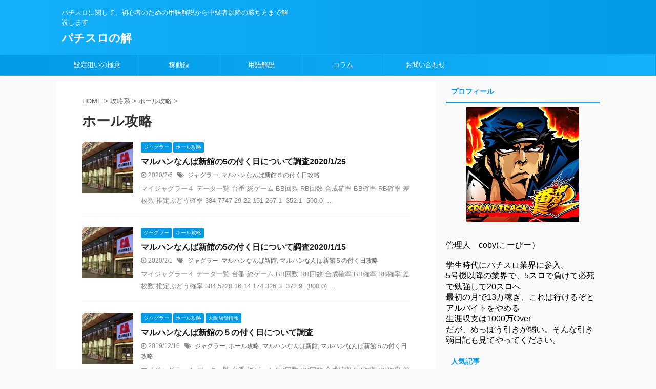

--- FILE ---
content_type: text/html; charset=UTF-8
request_url: https://patisurokaisetsu.dq10wazo.com/category/%E6%94%BB%E7%95%A5%E7%B3%BB/%E3%83%9B%E3%83%BC%E3%83%AB%E6%94%BB%E7%95%A5/
body_size: 13170
content:
<!DOCTYPE html>
<!--[if lt IE 7]>
<html class="ie6" lang="ja"> <![endif]-->
<!--[if IE 7]>
<html class="i7" lang="ja"> <![endif]-->
<!--[if IE 8]>
<html class="ie" lang="ja"> <![endif]-->
<!--[if gt IE 8]><!-->
<html lang="ja" class="">
	<!--<![endif]-->
	<head prefix="og: http://ogp.me/ns# fb: http://ogp.me/ns/fb# article: http://ogp.me/ns/article#">
		<meta charset="UTF-8" >
		<meta name="viewport" content="width=device-width,initial-scale=1.0,user-scalable=no,viewport-fit=cover">
		<meta name="format-detection" content="telephone=no" >
		<meta name="referrer" content="no-referrer-when-downgrade"/>

		
		<link rel="alternate" type="application/rss+xml" title="パチスロの解 RSS Feed" href="https://patisurokaisetsu.dq10wazo.com/feed/" />
		<link rel="pingback" href="https://patisurokaisetsu.dq10wazo.com/xmlrpc.php" >
		<!--[if lt IE 9]>
		<script src="https://patisurokaisetsu.dq10wazo.com/wp-content/themes/affinger5/js/html5shiv.js"></script>
		<![endif]-->
				<title>ホール攻略 - パチスロの解</title>
<link rel='dns-prefetch' href='//ajax.googleapis.com' />
<link rel='dns-prefetch' href='//s.w.org' />
		<script type="text/javascript">
			window._wpemojiSettings = {"baseUrl":"https:\/\/s.w.org\/images\/core\/emoji\/12.0.0-1\/72x72\/","ext":".png","svgUrl":"https:\/\/s.w.org\/images\/core\/emoji\/12.0.0-1\/svg\/","svgExt":".svg","source":{"concatemoji":"https:\/\/patisurokaisetsu.dq10wazo.com\/wp-includes\/js\/wp-emoji-release.min.js?ver=5.3"}};
			!function(e,a,t){var r,n,o,i,p=a.createElement("canvas"),s=p.getContext&&p.getContext("2d");function c(e,t){var a=String.fromCharCode;s.clearRect(0,0,p.width,p.height),s.fillText(a.apply(this,e),0,0);var r=p.toDataURL();return s.clearRect(0,0,p.width,p.height),s.fillText(a.apply(this,t),0,0),r===p.toDataURL()}function l(e){if(!s||!s.fillText)return!1;switch(s.textBaseline="top",s.font="600 32px Arial",e){case"flag":return!c([127987,65039,8205,9895,65039],[127987,65039,8203,9895,65039])&&(!c([55356,56826,55356,56819],[55356,56826,8203,55356,56819])&&!c([55356,57332,56128,56423,56128,56418,56128,56421,56128,56430,56128,56423,56128,56447],[55356,57332,8203,56128,56423,8203,56128,56418,8203,56128,56421,8203,56128,56430,8203,56128,56423,8203,56128,56447]));case"emoji":return!c([55357,56424,55356,57342,8205,55358,56605,8205,55357,56424,55356,57340],[55357,56424,55356,57342,8203,55358,56605,8203,55357,56424,55356,57340])}return!1}function d(e){var t=a.createElement("script");t.src=e,t.defer=t.type="text/javascript",a.getElementsByTagName("head")[0].appendChild(t)}for(i=Array("flag","emoji"),t.supports={everything:!0,everythingExceptFlag:!0},o=0;o<i.length;o++)t.supports[i[o]]=l(i[o]),t.supports.everything=t.supports.everything&&t.supports[i[o]],"flag"!==i[o]&&(t.supports.everythingExceptFlag=t.supports.everythingExceptFlag&&t.supports[i[o]]);t.supports.everythingExceptFlag=t.supports.everythingExceptFlag&&!t.supports.flag,t.DOMReady=!1,t.readyCallback=function(){t.DOMReady=!0},t.supports.everything||(n=function(){t.readyCallback()},a.addEventListener?(a.addEventListener("DOMContentLoaded",n,!1),e.addEventListener("load",n,!1)):(e.attachEvent("onload",n),a.attachEvent("onreadystatechange",function(){"complete"===a.readyState&&t.readyCallback()})),(r=t.source||{}).concatemoji?d(r.concatemoji):r.wpemoji&&r.twemoji&&(d(r.twemoji),d(r.wpemoji)))}(window,document,window._wpemojiSettings);
		</script>
		<style type="text/css">
img.wp-smiley,
img.emoji {
	display: inline !important;
	border: none !important;
	box-shadow: none !important;
	height: 1em !important;
	width: 1em !important;
	margin: 0 .07em !important;
	vertical-align: -0.1em !important;
	background: none !important;
	padding: 0 !important;
}
</style>
	<link rel='stylesheet' id='wp-block-library-css'  href='https://patisurokaisetsu.dq10wazo.com/wp-includes/css/dist/block-library/style.min.css?ver=5.3' type='text/css' media='all' />
<link rel='stylesheet' id='contact-form-7-css'  href='https://patisurokaisetsu.dq10wazo.com/wp-content/plugins/contact-form-7/includes/css/styles.css?ver=5.1.7' type='text/css' media='all' />
<link rel='stylesheet' id='st-af-cpt-css'  href='https://patisurokaisetsu.dq10wazo.com/wp-content/plugins/st-af-cpt/assets/css/style.css?ver=1.0.0' type='text/css' media='all' />
<link rel='stylesheet' id='wordpress-popular-posts-css-css'  href='https://patisurokaisetsu.dq10wazo.com/wp-content/plugins/wordpress-popular-posts/assets/css/wpp.css?ver=5.0.1' type='text/css' media='all' />
<link rel='stylesheet' id='yyi_rinker_stylesheet-css'  href='https://patisurokaisetsu.dq10wazo.com/wp-content/plugins/yyi-rinker/css/style.css?v=1.1.0&#038;ver=5.3' type='text/css' media='all' />
<link rel='stylesheet' id='parent-style-css'  href='https://patisurokaisetsu.dq10wazo.com/wp-content/themes/affinger5/style.css?ver=5.3' type='text/css' media='all' />
<link rel='stylesheet' id='normalize-css'  href='https://patisurokaisetsu.dq10wazo.com/wp-content/themes/affinger5/css/normalize.css?ver=1.5.9' type='text/css' media='all' />
<link rel='stylesheet' id='font-awesome-css'  href='https://patisurokaisetsu.dq10wazo.com/wp-content/themes/affinger5/css/fontawesome/css/font-awesome.min.css?ver=4.7.0' type='text/css' media='all' />
<link rel='stylesheet' id='font-awesome-animation-css'  href='https://patisurokaisetsu.dq10wazo.com/wp-content/themes/affinger5/css/fontawesome/css/font-awesome-animation.min.css?ver=5.3' type='text/css' media='all' />
<link rel='stylesheet' id='st_svg-css'  href='https://patisurokaisetsu.dq10wazo.com/wp-content/themes/affinger5/st_svg/style.css?ver=5.3' type='text/css' media='all' />
<link rel='stylesheet' id='slick-css'  href='https://patisurokaisetsu.dq10wazo.com/wp-content/themes/affinger5/vendor/slick/slick.css?ver=1.8.0' type='text/css' media='all' />
<link rel='stylesheet' id='slick-theme-css'  href='https://patisurokaisetsu.dq10wazo.com/wp-content/themes/affinger5/vendor/slick/slick-theme.css?ver=1.8.0' type='text/css' media='all' />
<link rel='stylesheet' id='style-css'  href='https://patisurokaisetsu.dq10wazo.com/wp-content/themes/affinger5/style.css?ver=5.3' type='text/css' media='all' />
<link rel='stylesheet' id='child-style-css'  href='https://patisurokaisetsu.dq10wazo.com/wp-content/themes/affinger5-child/style.css?ver=5.3' type='text/css' media='all' />
<link rel='stylesheet' id='single-css'  href='https://patisurokaisetsu.dq10wazo.com/wp-content/themes/affinger5/st-rankcss.php' type='text/css' media='all' />
<link rel='stylesheet' id='tablepress-default-css'  href='https://patisurokaisetsu.dq10wazo.com/wp-content/plugins/tablepress/css/default.min.css?ver=1.10' type='text/css' media='all' />
<link rel='stylesheet' id='st-themecss-css'  href='https://patisurokaisetsu.dq10wazo.com/wp-content/themes/affinger5/st-themecss-loader.php?ver=5.3' type='text/css' media='all' />
<script type='text/javascript' src='//ajax.googleapis.com/ajax/libs/jquery/1.11.3/jquery.min.js?ver=1.11.3'></script>
<script type='text/javascript'>
/* <![CDATA[ */
var wpp_params = {"sampling_active":"0","sampling_rate":"100","ajax_url":"https:\/\/patisurokaisetsu.dq10wazo.com\/wp-json\/wordpress-popular-posts\/v1\/popular-posts","ID":"","token":"35cac7f5fb","debug":""};
/* ]]> */
</script>
<script type='text/javascript' src='https://patisurokaisetsu.dq10wazo.com/wp-content/plugins/wordpress-popular-posts/assets/js/wpp-5.0.0.min.js?ver=5.0.1'></script>
<link rel='https://api.w.org/' href='https://patisurokaisetsu.dq10wazo.com/wp-json/' />
<meta name="google-site-verification" content="N-QbNU2dKaY7v4wFMpa4yjU0ALA6FNaP8ma55bLxT8Y" />
			<script>
		(function (i, s, o, g, r, a, m) {
			i['GoogleAnalyticsObject'] = r;
			i[r] = i[r] || function () {
					(i[r].q = i[r].q || []).push(arguments)
				}, i[r].l = 1 * new Date();
			a = s.createElement(o),
				m = s.getElementsByTagName(o)[0];
			a.async = 1;
			a.src = g;
			m.parentNode.insertBefore(a, m)
		})(window, document, 'script', '//www.google-analytics.com/analytics.js', 'ga');

		ga('create', 'UA-75314299-7', 'auto');
		ga('send', 'pageview');

	</script>
				<!-- OGP -->
	
						<meta name="twitter:card" content="summary_large_image">
				<meta name="twitter:site" content="@patisurokai">
		<meta name="twitter:title" content="パチスロの解">
		<meta name="twitter:description" content="パチスロに関して、初心者のための用語解説から中級者以降の勝ち方まで解説します">
		<meta name="twitter:image" content="https://patisurokaisetsu.dq10wazo.com/wp-content/themes/affinger5/images/no-img.png">
		<!-- /OGP -->
		


<script>
	jQuery(function(){
		jQuery('.st-btn-open').click(function(){
			jQuery(this).next('.st-slidebox').stop(true, true).slideToggle();
			jQuery(this).addClass('st-btn-open-click');
		});
	});
</script>

	<script>
		jQuery(function(){
		jQuery('.post h2 , .h2modoki').wrapInner('<span class="st-dash-design"></span>');
		}) 
	</script>

<script>
	jQuery(function(){
		jQuery("#toc_container:not(:has(ul ul))").addClass("only-toc");
		jQuery(".st-ac-box ul:has(.cat-item)").each(function(){
			jQuery(this).addClass("st-ac-cat");
		});
	});
</script>

<script>
	jQuery(function(){
						jQuery('.st-star').parent('.rankh4').css('padding-bottom','5px'); // スターがある場合のランキング見出し調整
	});
</script>


			</head>
	<body class="archive category category-18 not-front-page" >
				<div id="st-ami">
				<div id="wrapper" class="">
				<div id="wrapper-in">
					<header id="">
						<div id="headbox-bg">
							<div id="headbox">

								<nav id="s-navi" class="pcnone" data-st-nav data-st-nav-type="normal">
		<dl class="acordion is-active" data-st-nav-primary>
			<dt class="trigger">
				<p class="acordion_button"><span class="op op-menu"><i class="fa st-svg-menu"></i></span></p>

				
				
							<!-- 追加メニュー -->
							
							<!-- 追加メニュー2 -->
							
							</dt>

			<dd class="acordion_tree">
				<div class="acordion_tree_content">

					

												<div class="menu-%e3%83%a1%e3%83%8b%e3%83%a5%e3%83%bc%ef%bc%91-container"><ul id="menu-%e3%83%a1%e3%83%8b%e3%83%a5%e3%83%bc%ef%bc%91" class="menu"><li id="menu-item-1005" class="menu-item menu-item-type-taxonomy menu-item-object-category menu-item-1005"><a href="https://patisurokaisetsu.dq10wazo.com/category/%e6%94%bb%e7%95%a5%e7%b3%bb/%e8%a8%ad%e5%ae%9a%e7%8b%99%e3%81%84%e3%81%ae%e6%a5%b5%e6%84%8f/"><span class="menu-item-label">設定狙いの極意</span></a></li>
<li id="menu-item-1006" class="menu-item menu-item-type-taxonomy menu-item-object-category menu-item-1006"><a href="https://patisurokaisetsu.dq10wazo.com/category/%e7%a8%bc%e5%8b%95%e9%8c%b2/"><span class="menu-item-label">稼動録</span></a></li>
<li id="menu-item-1007" class="menu-item menu-item-type-taxonomy menu-item-object-category menu-item-1007"><a href="https://patisurokaisetsu.dq10wazo.com/category/%e7%94%a8%e8%aa%9e%e8%a7%a3%e8%aa%ac/"><span class="menu-item-label">用語解説</span></a></li>
<li id="menu-item-1008" class="menu-item menu-item-type-taxonomy menu-item-object-category menu-item-1008"><a href="https://patisurokaisetsu.dq10wazo.com/category/%e3%82%b3%e3%83%a9%e3%83%a0/"><span class="menu-item-label">コラム</span></a></li>
<li id="menu-item-1009" class="menu-item menu-item-type-post_type menu-item-object-page menu-item-1009"><a href="https://patisurokaisetsu.dq10wazo.com/%e3%81%8a%e5%95%8f%e3%81%84%e5%90%88%e3%82%8f%e3%81%9b/"><span class="menu-item-label">お問い合わせ</span></a></li>
</ul></div>						<div class="clear"></div>

					
				</div>
			</dd>

					</dl>

					</nav>

								<div id="header-l">
									
									<div id="st-text-logo">
										
            
			
				<!-- キャプション -->
				                
					              		 	 <p class="descr sitenametop">
               		     	パチスロに関して、初心者のための用語解説から中級者以降の勝ち方まで解説します               			 </p>
					                    
				                
				<!-- ロゴ又はブログ名 -->
				              		  <p class="sitename"><a href="https://patisurokaisetsu.dq10wazo.com/">
                  		                      		    パチスロの解                   		               		  </a></p>
            					<!-- ロゴ又はブログ名ここまで -->

			    
		
    									</div>
								</div><!-- /#header-l -->

								<div id="header-r" class="smanone">
									
								</div><!-- /#header-r -->
							</div><!-- /#headbox-bg -->
						</div><!-- /#headbox clearfix -->

						
						
						
						
											
<div id="gazou-wide">
			<div id="st-menubox">
			<div id="st-menuwide">
				<nav class="smanone clearfix"><ul id="menu-%e3%83%a1%e3%83%8b%e3%83%a5%e3%83%bc%ef%bc%91-1" class="menu"><li class="menu-item menu-item-type-taxonomy menu-item-object-category menu-item-1005"><a href="https://patisurokaisetsu.dq10wazo.com/category/%e6%94%bb%e7%95%a5%e7%b3%bb/%e8%a8%ad%e5%ae%9a%e7%8b%99%e3%81%84%e3%81%ae%e6%a5%b5%e6%84%8f/">設定狙いの極意</a></li>
<li class="menu-item menu-item-type-taxonomy menu-item-object-category menu-item-1006"><a href="https://patisurokaisetsu.dq10wazo.com/category/%e7%a8%bc%e5%8b%95%e9%8c%b2/">稼動録</a></li>
<li class="menu-item menu-item-type-taxonomy menu-item-object-category menu-item-1007"><a href="https://patisurokaisetsu.dq10wazo.com/category/%e7%94%a8%e8%aa%9e%e8%a7%a3%e8%aa%ac/">用語解説</a></li>
<li class="menu-item menu-item-type-taxonomy menu-item-object-category menu-item-1008"><a href="https://patisurokaisetsu.dq10wazo.com/category/%e3%82%b3%e3%83%a9%e3%83%a0/">コラム</a></li>
<li class="menu-item menu-item-type-post_type menu-item-object-page menu-item-1009"><a href="https://patisurokaisetsu.dq10wazo.com/%e3%81%8a%e5%95%8f%e3%81%84%e5%90%88%e3%82%8f%e3%81%9b/">お問い合わせ</a></li>
</ul></nav>			</div>
		</div>
				</div>
					
					
					</header>

					

					<div id="content-w">

					
					
					


<div id="content" class="clearfix">
    <div id="contentInner">
        <main>
            <article>
				
					<!--ぱんくず -->
					<div id="breadcrumb">
					<ol itemscope itemtype="http://schema.org/BreadcrumbList">
						<li itemprop="itemListElement" itemscope
      itemtype="http://schema.org/ListItem"><a href="https://patisurokaisetsu.dq10wazo.com" itemprop="item"><span itemprop="name">HOME</span></a> > <meta itemprop="position" content="1" /></li>

															
												<li itemprop="itemListElement" itemscope
      itemtype="http://schema.org/ListItem"><a href="https://patisurokaisetsu.dq10wazo.com/category/%e6%94%bb%e7%95%a5%e7%b3%bb/" itemprop="item">
								<span itemprop="name">攻略系</span> </a> &gt; 
								<meta itemprop="position" content="2" />
							</li>
																	<li itemprop="itemListElement" itemscope
      itemtype="http://schema.org/ListItem"><a href="https://patisurokaisetsu.dq10wazo.com/category/%e6%94%bb%e7%95%a5%e7%b3%bb/%e3%83%9b%e3%83%bc%e3%83%ab%e6%94%bb%e7%95%a5/" itemprop="item">
								<span itemprop="name">ホール攻略</span> </a> &gt; 
								<meta itemprop="position" content="3" />
							</li>
															</ol>
					</div>
					<!--/ ぱんくず -->
                                <div class="post">
                                                    <h1 class="entry-title">ホール攻略</h1>
                        
			
							<div id="nocopy" >
					
					<div class="entry-content">
											</div>
				</div>
							
                        </div><!-- /post -->

			
                        		<div class="kanren ">
						<dl class="clearfix">
			<dt><a href="https://patisurokaisetsu.dq10wazo.com/2020/02/06/shinkan5-1-25/">
											<img width="150" height="150" src="https://patisurokaisetsu.dq10wazo.com/wp-content/uploads/2019/08/867e9bd29435515dfc345af55184a1ab-150x150.png" class="attachment-st_thumb150 size-st_thumb150 wp-post-image" alt="" srcset="https://patisurokaisetsu.dq10wazo.com/wp-content/uploads/2019/08/867e9bd29435515dfc345af55184a1ab-150x150.png 150w, https://patisurokaisetsu.dq10wazo.com/wp-content/uploads/2019/08/867e9bd29435515dfc345af55184a1ab-100x100.png 100w, https://patisurokaisetsu.dq10wazo.com/wp-content/uploads/2019/08/867e9bd29435515dfc345af55184a1ab-300x300.png 300w, https://patisurokaisetsu.dq10wazo.com/wp-content/uploads/2019/08/867e9bd29435515dfc345af55184a1ab-400x400.png 400w, https://patisurokaisetsu.dq10wazo.com/wp-content/uploads/2019/08/867e9bd29435515dfc345af55184a1ab-60x60.png 60w" sizes="(max-width: 150px) 100vw, 150px" />									</a></dt>
			<dd>
				
	
	<p class="st-catgroup itiran-category">
		<a href="https://patisurokaisetsu.dq10wazo.com/category/%e6%a9%9f%e7%a8%ae%e5%88%a5%e6%94%bb%e7%95%a5/%e3%82%b8%e3%83%a3%e3%82%b0%e3%83%a9%e3%83%bc/" title="View all posts in ジャグラー" rel="category tag"><span class="catname st-catid43">ジャグラー</span></a> <a href="https://patisurokaisetsu.dq10wazo.com/category/%e6%94%bb%e7%95%a5%e7%b3%bb/%e3%83%9b%e3%83%bc%e3%83%ab%e6%94%bb%e7%95%a5/" title="View all posts in ホール攻略" rel="category tag"><span class="catname st-catid18">ホール攻略</span></a>	</p>
				<h3><a href="https://patisurokaisetsu.dq10wazo.com/2020/02/06/shinkan5-1-25/">
						マルハンなんば新館の5の付く日について調査2020/1/25					</a></h3>

					<div class="blog_info">
		<p>
							<i class="fa fa-clock-o"></i>2020/2/6										&nbsp;<span class="pcone">
						<i class="fa fa-tags"></i>&nbsp;<a href="https://patisurokaisetsu.dq10wazo.com/tag/%e3%82%b8%e3%83%a3%e3%82%b0%e3%83%a9%e3%83%bc/" rel="tag">ジャグラー</a>, <a href="https://patisurokaisetsu.dq10wazo.com/tag/%e3%83%9e%e3%83%ab%e3%83%8f%e3%83%b3%e3%81%aa%e3%82%93%e3%81%b0%e6%96%b0%e9%a4%a8%ef%bc%95%e3%81%ae%e4%bb%98%e3%81%8f%e6%97%a5%e6%94%bb%e7%95%a5/" rel="tag">マルハンなんば新館５の付く日攻略</a>				</span></p>
				</div>

					<div class="st-excerpt smanone">
		<p>マイジャグラー４ データ一覧 台番 総ゲーム BB回数 RB回数 合成確率 BB確率 RB確率 差枚数 推定ぶどう確率 384 7747 29 22 151 267.1  352.1  500.0   ... </p>
	</div>
							</dd>
		</dl>
						<dl class="clearfix">
			<dt><a href="https://patisurokaisetsu.dq10wazo.com/2020/02/01/shinkan5-1-15/">
											<img width="150" height="150" src="https://patisurokaisetsu.dq10wazo.com/wp-content/uploads/2019/08/867e9bd29435515dfc345af55184a1ab-150x150.png" class="attachment-st_thumb150 size-st_thumb150 wp-post-image" alt="" srcset="https://patisurokaisetsu.dq10wazo.com/wp-content/uploads/2019/08/867e9bd29435515dfc345af55184a1ab-150x150.png 150w, https://patisurokaisetsu.dq10wazo.com/wp-content/uploads/2019/08/867e9bd29435515dfc345af55184a1ab-100x100.png 100w, https://patisurokaisetsu.dq10wazo.com/wp-content/uploads/2019/08/867e9bd29435515dfc345af55184a1ab-300x300.png 300w, https://patisurokaisetsu.dq10wazo.com/wp-content/uploads/2019/08/867e9bd29435515dfc345af55184a1ab-400x400.png 400w, https://patisurokaisetsu.dq10wazo.com/wp-content/uploads/2019/08/867e9bd29435515dfc345af55184a1ab-60x60.png 60w" sizes="(max-width: 150px) 100vw, 150px" />									</a></dt>
			<dd>
				
	
	<p class="st-catgroup itiran-category">
		<a href="https://patisurokaisetsu.dq10wazo.com/category/%e6%a9%9f%e7%a8%ae%e5%88%a5%e6%94%bb%e7%95%a5/%e3%82%b8%e3%83%a3%e3%82%b0%e3%83%a9%e3%83%bc/" title="View all posts in ジャグラー" rel="category tag"><span class="catname st-catid43">ジャグラー</span></a> <a href="https://patisurokaisetsu.dq10wazo.com/category/%e6%94%bb%e7%95%a5%e7%b3%bb/%e3%83%9b%e3%83%bc%e3%83%ab%e6%94%bb%e7%95%a5/" title="View all posts in ホール攻略" rel="category tag"><span class="catname st-catid18">ホール攻略</span></a>	</p>
				<h3><a href="https://patisurokaisetsu.dq10wazo.com/2020/02/01/shinkan5-1-15/">
						マルハンなんば新館の5の付く日について調査2020/1/15					</a></h3>

					<div class="blog_info">
		<p>
							<i class="fa fa-clock-o"></i>2020/2/1										&nbsp;<span class="pcone">
						<i class="fa fa-tags"></i>&nbsp;<a href="https://patisurokaisetsu.dq10wazo.com/tag/%e3%82%b8%e3%83%a3%e3%82%b0%e3%83%a9%e3%83%bc/" rel="tag">ジャグラー</a>, <a href="https://patisurokaisetsu.dq10wazo.com/tag/%e3%83%9e%e3%83%ab%e3%83%8f%e3%83%b3%e3%81%aa%e3%82%93%e3%81%b0%e6%96%b0%e9%a4%a8/" rel="tag">マルハンなんば新館</a>, <a href="https://patisurokaisetsu.dq10wazo.com/tag/%e3%83%9e%e3%83%ab%e3%83%8f%e3%83%b3%e3%81%aa%e3%82%93%e3%81%b0%e6%96%b0%e9%a4%a8%ef%bc%95%e3%81%ae%e4%bb%98%e3%81%8f%e6%97%a5%e6%94%bb%e7%95%a5/" rel="tag">マルハンなんば新館５の付く日攻略</a>				</span></p>
				</div>

					<div class="st-excerpt smanone">
		<p>マイジャグラー４ データ一覧 台番 総ゲーム BB回数 RB回数 合成確率 BB確率 RB確率 差枚数 推定ぶどう確率 384 5220 16 14 174 326.3  372.9  (800.0) ... </p>
	</div>
							</dd>
		</dl>
						<dl class="clearfix">
			<dt><a href="https://patisurokaisetsu.dq10wazo.com/2019/12/16/nanbashinkan5-2/">
											<img width="150" height="150" src="https://patisurokaisetsu.dq10wazo.com/wp-content/uploads/2018/11/867e9bd29435515dfc345af55184a1ab-150x150.png" class="attachment-st_thumb150 size-st_thumb150 wp-post-image" alt="" srcset="https://patisurokaisetsu.dq10wazo.com/wp-content/uploads/2018/11/867e9bd29435515dfc345af55184a1ab-150x150.png 150w, https://patisurokaisetsu.dq10wazo.com/wp-content/uploads/2018/11/867e9bd29435515dfc345af55184a1ab-100x100.png 100w, https://patisurokaisetsu.dq10wazo.com/wp-content/uploads/2018/11/867e9bd29435515dfc345af55184a1ab-300x300.png 300w, https://patisurokaisetsu.dq10wazo.com/wp-content/uploads/2018/11/867e9bd29435515dfc345af55184a1ab-400x400.png 400w" sizes="(max-width: 150px) 100vw, 150px" />									</a></dt>
			<dd>
				
	
	<p class="st-catgroup itiran-category">
		<a href="https://patisurokaisetsu.dq10wazo.com/category/%e6%a9%9f%e7%a8%ae%e5%88%a5%e6%94%bb%e7%95%a5/%e3%82%b8%e3%83%a3%e3%82%b0%e3%83%a9%e3%83%bc/" title="View all posts in ジャグラー" rel="category tag"><span class="catname st-catid43">ジャグラー</span></a> <a href="https://patisurokaisetsu.dq10wazo.com/category/%e6%94%bb%e7%95%a5%e7%b3%bb/%e3%83%9b%e3%83%bc%e3%83%ab%e6%94%bb%e7%95%a5/" title="View all posts in ホール攻略" rel="category tag"><span class="catname st-catid18">ホール攻略</span></a> <a href="https://patisurokaisetsu.dq10wazo.com/category/%e5%a4%a7%e9%98%aa%e5%ba%97%e8%88%97%e6%83%85%e5%a0%b1/" title="View all posts in 大阪店舗情報" rel="category tag"><span class="catname st-catid26">大阪店舗情報</span></a>	</p>
				<h3><a href="https://patisurokaisetsu.dq10wazo.com/2019/12/16/nanbashinkan5-2/">
						マルハンなんば新館の５の付く日について調査					</a></h3>

					<div class="blog_info">
		<p>
							<i class="fa fa-clock-o"></i>2019/12/16										&nbsp;<span class="pcone">
						<i class="fa fa-tags"></i>&nbsp;<a href="https://patisurokaisetsu.dq10wazo.com/tag/%e3%82%b8%e3%83%a3%e3%82%b0%e3%83%a9%e3%83%bc/" rel="tag">ジャグラー</a>, <a href="https://patisurokaisetsu.dq10wazo.com/tag/%e3%83%9b%e3%83%bc%e3%83%ab%e6%94%bb%e7%95%a5/" rel="tag">ホール攻略</a>, <a href="https://patisurokaisetsu.dq10wazo.com/tag/%e3%83%9e%e3%83%ab%e3%83%8f%e3%83%b3%e3%81%aa%e3%82%93%e3%81%b0%e6%96%b0%e9%a4%a8/" rel="tag">マルハンなんば新館</a>, <a href="https://patisurokaisetsu.dq10wazo.com/tag/%e3%83%9e%e3%83%ab%e3%83%8f%e3%83%b3%e3%81%aa%e3%82%93%e3%81%b0%e6%96%b0%e9%a4%a8%ef%bc%95%e3%81%ae%e4%bb%98%e3%81%8f%e6%97%a5%e6%94%bb%e7%95%a5/" rel="tag">マルハンなんば新館５の付く日攻略</a>				</span></p>
				</div>

					<div class="st-excerpt smanone">
		<p>マイジャグラー４ データ一覧 台番 総ゲーム BB回数 RB回数 合成確率 BB確率 RB確率 差枚数 推定ぶどう確率 384 7216 24 17 176 300.7  424.5  (750.0) ... </p>
	</div>
							</dd>
		</dl>
						<dl class="clearfix">
			<dt><a href="https://patisurokaisetsu.dq10wazo.com/2019/12/09/__trashed/">
											<img width="150" height="150" src="https://patisurokaisetsu.dq10wazo.com/wp-content/uploads/2019/08/867e9bd29435515dfc345af55184a1ab-150x150.png" class="attachment-st_thumb150 size-st_thumb150 wp-post-image" alt="" srcset="https://patisurokaisetsu.dq10wazo.com/wp-content/uploads/2019/08/867e9bd29435515dfc345af55184a1ab-150x150.png 150w, https://patisurokaisetsu.dq10wazo.com/wp-content/uploads/2019/08/867e9bd29435515dfc345af55184a1ab-100x100.png 100w, https://patisurokaisetsu.dq10wazo.com/wp-content/uploads/2019/08/867e9bd29435515dfc345af55184a1ab-300x300.png 300w, https://patisurokaisetsu.dq10wazo.com/wp-content/uploads/2019/08/867e9bd29435515dfc345af55184a1ab-400x400.png 400w, https://patisurokaisetsu.dq10wazo.com/wp-content/uploads/2019/08/867e9bd29435515dfc345af55184a1ab-60x60.png 60w" sizes="(max-width: 150px) 100vw, 150px" />									</a></dt>
			<dd>
				
	
	<p class="st-catgroup itiran-category">
		<a href="https://patisurokaisetsu.dq10wazo.com/category/%e6%a9%9f%e7%a8%ae%e5%88%a5%e6%94%bb%e7%95%a5/%e3%82%b8%e3%83%a3%e3%82%b0%e3%83%a9%e3%83%bc/" title="View all posts in ジャグラー" rel="category tag"><span class="catname st-catid43">ジャグラー</span></a> <a href="https://patisurokaisetsu.dq10wazo.com/category/%e6%94%bb%e7%95%a5%e7%b3%bb/%e3%83%9b%e3%83%bc%e3%83%ab%e6%94%bb%e7%95%a5/" title="View all posts in ホール攻略" rel="category tag"><span class="catname st-catid18">ホール攻略</span></a> <a href="https://patisurokaisetsu.dq10wazo.com/category/%e5%a4%a7%e9%98%aa%e5%ba%97%e8%88%97%e6%83%85%e5%a0%b1/" title="View all posts in 大阪店舗情報" rel="category tag"><span class="catname st-catid26">大阪店舗情報</span></a> <a href="https://patisurokaisetsu.dq10wazo.com/category/%e6%a9%9f%e7%a8%ae%e5%88%a5%e6%94%bb%e7%95%a5/" title="View all posts in 機種別攻略" rel="category tag"><span class="catname st-catid42">機種別攻略</span></a>	</p>
				<h3><a href="https://patisurokaisetsu.dq10wazo.com/2019/12/09/__trashed/">
						マルハンなんば新館のジャグラー ５の付く日について調べてみた（2019年12月5日）					</a></h3>

					<div class="blog_info">
		<p>
							<i class="fa fa-clock-o"></i>2019/12/9										&nbsp;<span class="pcone">
						<i class="fa fa-tags"></i>&nbsp;<a href="https://patisurokaisetsu.dq10wazo.com/tag/%e3%82%b8%e3%83%a3%e3%82%b0%e3%83%a9%e3%83%bc/" rel="tag">ジャグラー</a>, <a href="https://patisurokaisetsu.dq10wazo.com/tag/%e3%83%9b%e3%83%bc%e3%83%ab%e6%94%bb%e7%95%a5/" rel="tag">ホール攻略</a>, <a href="https://patisurokaisetsu.dq10wazo.com/tag/%e3%83%9e%e3%83%ab%e3%83%8f%e3%83%b3%e3%81%aa%e3%82%93%e3%81%b0%e6%96%b0%e9%a4%a8/" rel="tag">マルハンなんば新館</a>				</span></p>
				</div>

					<div class="st-excerpt smanone">
		<p>皆さんこんにちは   今回はマルハンなんば新館の５の付く日について調べてみました。   大阪で５の付く人言えば、阿倍野のプラチナム５だったり、梅田の１２３本店だったり、なんばだと楽園のジャグラーを狙う ... </p>
	</div>
							</dd>
		</dl>
						<dl class="clearfix">
			<dt><a href="https://patisurokaisetsu.dq10wazo.com/2019/08/23/shinkanevent/">
											<img width="150" height="150" src="https://patisurokaisetsu.dq10wazo.com/wp-content/uploads/2019/08/867e9bd29435515dfc345af55184a1ab-150x150.png" class="attachment-st_thumb150 size-st_thumb150 wp-post-image" alt="" srcset="https://patisurokaisetsu.dq10wazo.com/wp-content/uploads/2019/08/867e9bd29435515dfc345af55184a1ab-150x150.png 150w, https://patisurokaisetsu.dq10wazo.com/wp-content/uploads/2019/08/867e9bd29435515dfc345af55184a1ab-100x100.png 100w, https://patisurokaisetsu.dq10wazo.com/wp-content/uploads/2019/08/867e9bd29435515dfc345af55184a1ab-300x300.png 300w, https://patisurokaisetsu.dq10wazo.com/wp-content/uploads/2019/08/867e9bd29435515dfc345af55184a1ab-400x400.png 400w, https://patisurokaisetsu.dq10wazo.com/wp-content/uploads/2019/08/867e9bd29435515dfc345af55184a1ab-60x60.png 60w" sizes="(max-width: 150px) 100vw, 150px" />									</a></dt>
			<dd>
				
	
	<p class="st-catgroup itiran-category">
		<a href="https://patisurokaisetsu.dq10wazo.com/category/%e6%94%bb%e7%95%a5%e7%b3%bb/%e3%83%9b%e3%83%bc%e3%83%ab%e6%94%bb%e7%95%a5/" title="View all posts in ホール攻略" rel="category tag"><span class="catname st-catid18">ホール攻略</span></a> <a href="https://patisurokaisetsu.dq10wazo.com/category/%e5%a4%a7%e9%98%aa%e5%ba%97%e8%88%97%e6%83%85%e5%a0%b1/" title="View all posts in 大阪店舗情報" rel="category tag"><span class="catname st-catid26">大阪店舗情報</span></a> <a href="https://patisurokaisetsu.dq10wazo.com/category/%e6%94%bb%e7%95%a5%e7%b3%bb/" title="View all posts in 攻略系" rel="category tag"><span class="catname st-catid12">攻略系</span></a>	</p>
				<h3><a href="https://patisurokaisetsu.dq10wazo.com/2019/08/23/shinkanevent/">
						マルハンなんば新館イベント履歴					</a></h3>

					<div class="blog_info">
		<p>
							<i class="fa fa-refresh"></i>2020/10/8										&nbsp;<span class="pcone">
						<i class="fa fa-tags"></i>&nbsp;<a href="https://patisurokaisetsu.dq10wazo.com/tag/%e3%83%9b%e3%83%bc%e3%83%ab%e6%94%bb%e7%95%a5/" rel="tag">ホール攻略</a>, <a href="https://patisurokaisetsu.dq10wazo.com/tag/%e3%83%9e%e3%83%ab%e3%83%8f%e3%83%b3%e3%81%aa%e3%82%93%e3%81%b0%e6%96%b0%e9%a4%a8/" rel="tag">マルハンなんば新館</a>				</span></p>
				</div>

					<div class="st-excerpt smanone">
		<p>大阪にあるマルハンなんば新館の全台系イベントなどの結果を残していこうかと思います。 ゾロ目の日 2019/8/8モンハン月下雷鳴全台2019/8/11イベント実施なし　　お盆が理由か？2019/8/2 ... </p>
	</div>
							</dd>
		</dl>
						<dl class="clearfix">
			<dt><a href="https://patisurokaisetsu.dq10wazo.com/2018/12/14/osakasyuzai/">
											<img width="150" height="150" src="https://patisurokaisetsu.dq10wazo.com/wp-content/uploads/2018/07/6d90b346b6486ec201a35029403d652b_m-150x150.jpg" class="attachment-st_thumb150 size-st_thumb150 wp-post-image" alt="" srcset="https://patisurokaisetsu.dq10wazo.com/wp-content/uploads/2018/07/6d90b346b6486ec201a35029403d652b_m-150x150.jpg 150w, https://patisurokaisetsu.dq10wazo.com/wp-content/uploads/2018/07/6d90b346b6486ec201a35029403d652b_m-100x100.jpg 100w, https://patisurokaisetsu.dq10wazo.com/wp-content/uploads/2018/07/6d90b346b6486ec201a35029403d652b_m-300x300.jpg 300w, https://patisurokaisetsu.dq10wazo.com/wp-content/uploads/2018/07/6d90b346b6486ec201a35029403d652b_m-400x400.jpg 400w" sizes="(max-width: 150px) 100vw, 150px" />									</a></dt>
			<dd>
				
	
	<p class="st-catgroup itiran-category">
		<a href="https://patisurokaisetsu.dq10wazo.com/category/%e6%94%bb%e7%95%a5%e7%b3%bb/%e3%83%9b%e3%83%bc%e3%83%ab%e6%94%bb%e7%95%a5/" title="View all posts in ホール攻略" rel="category tag"><span class="catname st-catid18">ホール攻略</span></a> <a href="https://patisurokaisetsu.dq10wazo.com/category/%e6%94%bb%e7%95%a5%e7%b3%bb/%e5%8f%96%e6%9d%90%e3%82%a4%e3%83%99%e3%83%b3%e3%83%88/" title="View all posts in 取材イベント" rel="category tag"><span class="catname st-catid36">取材イベント</span></a> <a href="https://patisurokaisetsu.dq10wazo.com/category/%e5%a4%a7%e9%98%aa%e5%ba%97%e8%88%97%e6%83%85%e5%a0%b1/" title="View all posts in 大阪店舗情報" rel="category tag"><span class="catname st-catid26">大阪店舗情報</span></a>	</p>
				<h3><a href="https://patisurokaisetsu.dq10wazo.com/2018/12/14/osakasyuzai/">
						2018年12月からの大阪取材規制と今後の立ち回り					</a></h3>

					<div class="blog_info">
		<p>
							<i class="fa fa-clock-o"></i>2018/12/14										&nbsp;<span class="pcone">
						<i class="fa fa-tags"></i>&nbsp;<a href="https://patisurokaisetsu.dq10wazo.com/tag/%e3%83%80%e3%82%a4%e3%83%8a%e3%83%9e%e3%82%a4%e3%83%88%e3%82%b9%e3%83%ad%e3%83%83%e3%83%88/" rel="tag">ダイナマイトスロット</a>, <a href="https://patisurokaisetsu.dq10wazo.com/tag/%e3%83%9b%e3%83%bc%e3%83%ab%e6%94%bb%e7%95%a5/" rel="tag">ホール攻略</a>, <a href="https://patisurokaisetsu.dq10wazo.com/tag/%e5%a4%a7%e9%98%aa%e5%ba%97%e8%88%97%e6%83%85%e5%a0%b1/" rel="tag">大阪店舗情報</a>				</span></p>
				</div>

					<div class="st-excerpt smanone">
		<p>こんにちは！こびーです。 &nbsp; 大阪での取材規制…ついに来てしまいましたね… &nbsp; いつか来るかなーと思ってたけど急すぎです。 &nbsp; スタレポ、スロパチ、ダイナマイトスロットな ... </p>
	</div>
							</dd>
		</dl>
						<dl class="clearfix">
			<dt><a href="https://patisurokaisetsu.dq10wazo.com/2018/11/16/%ef%bc%91%ef%bc%92%ef%bc%93%e9%9b%a3%e6%b3%a2%e5%ba%97%e3%81%ae%e5%8f%96%e6%9d%90%e3%82%a4%e3%83%99%e3%83%b3%e3%83%88%e7%b5%90%e6%9e%9c%e3%81%be%e3%81%a8%e3%82%81%e3%83%bb%e5%88%86%e6%9e%90/">
																		<img src="https://patisurokaisetsu.dq10wazo.com/wp-content/themes/affinger5/images/no-img.png" alt="no image" title="no image" width="100" height="100" />
															</a></dt>
			<dd>
				
	
	<p class="st-catgroup itiran-category">
		<a href="https://patisurokaisetsu.dq10wazo.com/category/%e6%94%bb%e7%95%a5%e7%b3%bb/%e3%83%9b%e3%83%bc%e3%83%ab%e6%94%bb%e7%95%a5/" title="View all posts in ホール攻略" rel="category tag"><span class="catname st-catid18">ホール攻略</span></a> <a href="https://patisurokaisetsu.dq10wazo.com/category/%e5%a4%a7%e9%98%aa%e5%ba%97%e8%88%97%e6%83%85%e5%a0%b1/" title="View all posts in 大阪店舗情報" rel="category tag"><span class="catname st-catid26">大阪店舗情報</span></a>	</p>
				<h3><a href="https://patisurokaisetsu.dq10wazo.com/2018/11/16/%ef%bc%91%ef%bc%92%ef%bc%93%e9%9b%a3%e6%b3%a2%e5%ba%97%e3%81%ae%e5%8f%96%e6%9d%90%e3%82%a4%e3%83%99%e3%83%b3%e3%83%88%e7%b5%90%e6%9e%9c%e3%81%be%e3%81%a8%e3%82%81%e3%83%bb%e5%88%86%e6%9e%90/">
						１２３難波店の取材イベント結果まとめ・分析					</a></h3>

					<div class="blog_info">
		<p>
							<i class="fa fa-clock-o"></i>2018/11/16										&nbsp;<span class="pcone">
						<i class="fa fa-tags"></i>&nbsp;<a href="https://patisurokaisetsu.dq10wazo.com/tag/123%e9%9b%a3%e6%b3%a2%e5%ba%97/" rel="tag">123難波店</a>, <a href="https://patisurokaisetsu.dq10wazo.com/tag/%e3%83%9b%e3%83%bc%e3%83%ab%e6%94%bb%e7%95%a5/" rel="tag">ホール攻略</a>, <a href="https://patisurokaisetsu.dq10wazo.com/tag/%e5%a4%a7%e9%98%aa%e5%ba%97%e8%88%97%e6%83%85%e5%a0%b1/" rel="tag">大阪店舗情報</a>				</span></p>
				</div>

					<div class="st-excerpt smanone">
		<p>2018/11/14 ギガオルトロス 取材結果画像として上がっていたのは ・政宗２（３台） ・偽物語（３台） ・アイジャグEX（３台） の３機種 データロボサイトセブン で確認したところ、政宗２は回転 ... </p>
	</div>
							</dd>
		</dl>
						<dl class="clearfix">
			<dt><a href="https://patisurokaisetsu.dq10wazo.com/2018/05/16/event/">
																		<img src="https://patisurokaisetsu.dq10wazo.com/wp-content/themes/affinger5/images/no-img.png" alt="no image" title="no image" width="100" height="100" />
															</a></dt>
			<dd>
				
	
	<p class="st-catgroup itiran-category">
		<a href="https://patisurokaisetsu.dq10wazo.com/category/%e6%94%bb%e7%95%a5%e7%b3%bb/%e3%83%9b%e3%83%bc%e3%83%ab%e6%94%bb%e7%95%a5/" title="View all posts in ホール攻略" rel="category tag"><span class="catname st-catid18">ホール攻略</span></a>	</p>
				<h3><a href="https://patisurokaisetsu.dq10wazo.com/2018/05/16/event/">
						大阪の日付ごとのホールイベントまとめ					</a></h3>

					<div class="blog_info">
		<p>
							<i class="fa fa-refresh"></i>2021/11/12										&nbsp;<span class="pcone">
						<i class="fa fa-tags"></i>&nbsp;<a href="https://patisurokaisetsu.dq10wazo.com/tag/%e3%83%9b%e3%83%bc%e3%83%ab%e6%94%bb%e7%95%a5/" rel="tag">ホール攻略</a>				</span></p>
				</div>

					<div class="st-excerpt smanone">
		<p>※2021年10月21日更新 状況はどんどん変わっていきますので、更新日時が遠いほど信憑性が薄れます。 ★がついているものは実際に私が行ったことのあるホールです。おすすめ度になります。 ※注意ここで記 ... </p>
	</div>
							</dd>
		</dl>
						<dl class="clearfix">
			<dt><a href="https://patisurokaisetsu.dq10wazo.com/2018/05/15/rakuen/">
											<img width="150" height="150" src="https://patisurokaisetsu.dq10wazo.com/wp-content/uploads/2018/05/C4B2EDD3-CBEA-42E4-95A2-5DBD958D178E-150x150.jpeg" class="attachment-st_thumb150 size-st_thumb150 wp-post-image" alt="" srcset="https://patisurokaisetsu.dq10wazo.com/wp-content/uploads/2018/05/C4B2EDD3-CBEA-42E4-95A2-5DBD958D178E-150x150.jpeg 150w, https://patisurokaisetsu.dq10wazo.com/wp-content/uploads/2018/05/C4B2EDD3-CBEA-42E4-95A2-5DBD958D178E-100x100.jpeg 100w, https://patisurokaisetsu.dq10wazo.com/wp-content/uploads/2018/05/C4B2EDD3-CBEA-42E4-95A2-5DBD958D178E-300x300.jpeg 300w, https://patisurokaisetsu.dq10wazo.com/wp-content/uploads/2018/05/C4B2EDD3-CBEA-42E4-95A2-5DBD958D178E-400x400.jpeg 400w" sizes="(max-width: 150px) 100vw, 150px" />									</a></dt>
			<dd>
				
	
	<p class="st-catgroup itiran-category">
		<a href="https://patisurokaisetsu.dq10wazo.com/category/%e6%94%bb%e7%95%a5%e7%b3%bb/%e3%83%9b%e3%83%bc%e3%83%ab%e6%94%bb%e7%95%a5/" title="View all posts in ホール攻略" rel="category tag"><span class="catname st-catid18">ホール攻略</span></a> <a href="https://patisurokaisetsu.dq10wazo.com/category/%e6%94%bb%e7%95%a5%e7%b3%bb/" title="View all posts in 攻略系" rel="category tag"><span class="catname st-catid12">攻略系</span></a> <a href="https://patisurokaisetsu.dq10wazo.com/category/%e7%a8%bc%e5%8b%95%e9%8c%b2/" title="View all posts in 稼動録" rel="category tag"><span class="catname st-catid8">稼動録</span></a>	</p>
				<h3><a href="https://patisurokaisetsu.dq10wazo.com/2018/05/15/rakuen/">
						【ホール攻略】2018/5/13(月)　大阪「楽園」なんば店					</a></h3>

					<div class="blog_info">
		<p>
							<i class="fa fa-clock-o"></i>2018/5/15										&nbsp;<span class="pcone">
						<i class="fa fa-tags"></i>&nbsp;<a href="https://patisurokaisetsu.dq10wazo.com/tag/%e3%83%9b%e3%83%bc%e3%83%ab%e6%94%bb%e7%95%a5/" rel="tag">ホール攻略</a>, <a href="https://patisurokaisetsu.dq10wazo.com/tag/%e6%94%bb%e7%95%a5%e7%b3%bb/" rel="tag">攻略系</a>, <a href="https://patisurokaisetsu.dq10wazo.com/tag/%e6%a5%bd%e5%9c%92%e3%81%aa%e3%82%93%e3%81%b0%e5%ba%97/" rel="tag">楽園なんば店</a>, <a href="https://patisurokaisetsu.dq10wazo.com/tag/%e7%a8%bc%e5%8b%95%e9%8c%b2/" rel="tag">稼動録</a>				</span></p>
				</div>

					<div class="st-excerpt smanone">
		<p>今回から、私が実際にホールに出向いて得た情報や稼動録を書いていこうかなと思います。 主に、大阪での稼働のみとなってしまいますが、大阪で稼働している皆さんの参考になればと思います。 今回は大阪の有名な優 ... </p>
	</div>
							</dd>
		</dl>
	</div>
                       				<div class="st-pagelink">
		<div class="st-pagelink-in">
				</div>
	</div>

			
		
		

			
            </article>
        </main>
    </div>
    <!-- /#contentInner -->
    <div id="side">
	<aside>

					<div class="side-topad">
				<div id="text-4" class="ad widget_text"><p class="st-widgets-title"><span>プロフィール</span></p>			<div class="textwidget"><center>
<img src="http://patisurokaisetsu.dq10wazo.com/wp-content/uploads/2018/04/61nVWmFLzRL._SY355_.jpg"
 align="center" width="220" height="210">
</center>

<br><br>
管理人　coby(こーびー）

<br><br>
学生時代にパチスロ業界に参入。<br>
5号機以降の業界で、5スロで負けて必死で勉強して20スロへ<br>
最初の月で13万稼ぎ、これは行けるぞとアルバイトをやめる<br>
生涯収支は1000万Over<br>
だが、めっぽう引きが弱い。そんな引き弱日記も見てやってください。</div>
		</div>
<div id="wpp-2" class="ad popular-posts">
<p class="st-widgets-title"><span>人気記事</span></p><!-- cached -->
<!-- WordPress Popular Posts -->

<ul class="wpp-list wpp-list-with-thumbnails">
<li>
<a href="https://patisurokaisetsu.dq10wazo.com/2020/08/19/777conpass/" target="_self"><img data-img-src="https://patisurokaisetsu.dq10wazo.com/wp-content/uploads/wordpress-popular-posts/1062-featured-75x75.png" width="75" height="75" alt="" class="wpp-thumbnail wpp_featured wpp-lazyload wpp_cached_thumb" /></a>
<a href="https://patisurokaisetsu.dq10wazo.com/2020/08/19/777conpass/" class="wpp-post-title" target="_self">【不正不可？】Sammy 777CON-PASSで複数台登録できるかやってみた</a>
</li>
<li>
<a href="https://patisurokaisetsu.dq10wazo.com/2021/12/13/sitabure/" target="_self"><img data-img-src="https://patisurokaisetsu.dq10wazo.com/wp-content/plugins/wordpress-popular-posts/assets/images/no_thumb.jpg" width="75" height="75" alt="" class="wpp-thumbnail wpp_featured wpp-lazyload wpp_def_no_src" /></a>
<a href="https://patisurokaisetsu.dq10wazo.com/2021/12/13/sitabure/" class="wpp-post-title" target="_self">パチスロで100万円期待値が下振れる話</a>
</li>
<li>
<a href="https://patisurokaisetsu.dq10wazo.com/2021/02/11/hikiyowa/" target="_self"><img data-img-src="https://patisurokaisetsu.dq10wazo.com/wp-content/plugins/wordpress-popular-posts/assets/images/no_thumb.jpg" width="75" height="75" alt="" class="wpp-thumbnail wpp_featured wpp-lazyload wpp_def_no_src" /></a>
<a href="https://patisurokaisetsu.dq10wazo.com/2021/02/11/hikiyowa/" class="wpp-post-title" target="_self">パチスロの引き弱、引き悪はある！</a>
</li>
<li>
<a href="https://patisurokaisetsu.dq10wazo.com/2023/11/14/granbelm6/" target="_self"><img data-img-src="https://patisurokaisetsu.dq10wazo.com/wp-content/uploads/wordpress-popular-posts/1298-featured-75x75.jpg" width="75" height="75" alt="" class="wpp-thumbnail wpp_featured wpp-lazyload wpp_cached_thumb" /></a>
<a href="https://patisurokaisetsu.dq10wazo.com/2023/11/14/granbelm6/" class="wpp-post-title" target="_self">グランベルムの設定6確定を打ってきた</a>
</li>
<li>
<a href="https://patisurokaisetsu.dq10wazo.com/2019/01/07/kizuna4suru/" target="_self"><img data-img-src="https://patisurokaisetsu.dq10wazo.com/wp-content/uploads/wordpress-popular-posts/517-featured-75x75.jpg" width="75" height="75" alt="" class="wpp-thumbnail wpp_featured wpp-lazyload wpp_cached_thumb" /></a>
<a href="https://patisurokaisetsu.dq10wazo.com/2019/01/07/kizuna4suru/" class="wpp-post-title" target="_self">バジリスク絆 BC４スルーの期待値を狙う際の注意点</a>
</li>
</ul>

</div>
			</div>
		
					<h4 class="menu_underh2">新着記事</h4><div class="kanren ">
										<dl class="clearfix">
				<dt><a href="https://patisurokaisetsu.dq10wazo.com/2024/06/20/granbelm/">
													<img width="150" height="150" src="https://patisurokaisetsu.dq10wazo.com/wp-content/uploads/2023/11/011e7e16f5a56bb444418549b4d089270aa2c8c7c8-150x150.jpg" class="attachment-st_thumb150 size-st_thumb150 wp-post-image" alt="" srcset="https://patisurokaisetsu.dq10wazo.com/wp-content/uploads/2023/11/011e7e16f5a56bb444418549b4d089270aa2c8c7c8-150x150.jpg 150w, https://patisurokaisetsu.dq10wazo.com/wp-content/uploads/2023/11/011e7e16f5a56bb444418549b4d089270aa2c8c7c8-100x100.jpg 100w" sizes="(max-width: 150px) 100vw, 150px" />											</a></dt>
				<dd>
					
	
	<p class="st-catgroup itiran-category">
		<a href="https://patisurokaisetsu.dq10wazo.com/category/%e6%a9%9f%e7%a8%ae%e5%88%a5%e6%94%bb%e7%95%a5/" title="View all posts in 機種別攻略" rel="category tag"><span class="catname st-catid42">機種別攻略</span></a>	</p>
					<h5 class="kanren-t"><a href="https://patisurokaisetsu.dq10wazo.com/2024/06/20/granbelm/">今更ながらグランベルムのブラッドムーン設定差に関する考察</a></h5>
						<div class="blog_info">
		<p>
							<i class="fa fa-clock-o"></i>2024/6/20					</p>
	</div>
														</dd>
			</dl>
								<dl class="clearfix">
				<dt><a href="https://patisurokaisetsu.dq10wazo.com/2024/02/14/katipattern/">
																					<img src="https://patisurokaisetsu.dq10wazo.com/wp-content/themes/affinger5/images/no-img.png" alt="no image" title="no image" width="100" height="100" />
																		</a></dt>
				<dd>
					
	
	<p class="st-catgroup itiran-category">
		<a href="https://patisurokaisetsu.dq10wazo.com/category/%e6%94%bb%e7%95%a5%e7%b3%bb/%e8%a8%ad%e5%ae%9a%e7%8b%99%e3%81%84%e3%81%ae%e6%a5%b5%e6%84%8f/" title="View all posts in 設定狙いの極意" rel="category tag"><span class="catname st-catid47">設定狙いの極意</span></a>	</p>
					<h5 class="kanren-t"><a href="https://patisurokaisetsu.dq10wazo.com/2024/02/14/katipattern/">【設定狙いの極意】勝ちのパターンを作る</a></h5>
						<div class="blog_info">
		<p>
							<i class="fa fa-clock-o"></i>2024/2/14					</p>
	</div>
														</dd>
			</dl>
								<dl class="clearfix">
				<dt><a href="https://patisurokaisetsu.dq10wazo.com/2024/01/06/oosakasettei/">
																					<img src="https://patisurokaisetsu.dq10wazo.com/wp-content/themes/affinger5/images/no-img.png" alt="no image" title="no image" width="100" height="100" />
																		</a></dt>
				<dd>
					
	
	<p class="st-catgroup itiran-category">
		<a href="https://patisurokaisetsu.dq10wazo.com/category/%e5%a4%a7%e9%98%aa%e5%ba%97%e8%88%97%e6%83%85%e5%a0%b1/" title="View all posts in 大阪店舗情報" rel="category tag"><span class="catname st-catid26">大阪店舗情報</span></a> <a href="https://patisurokaisetsu.dq10wazo.com/category/%e6%94%bb%e7%95%a5%e7%b3%bb/%e8%a8%ad%e5%ae%9a%e7%8b%99%e3%81%84%e3%81%ae%e6%a5%b5%e6%84%8f/" title="View all posts in 設定狙いの極意" rel="category tag"><span class="catname st-catid47">設定狙いの極意</span></a>	</p>
					<h5 class="kanren-t"><a href="https://patisurokaisetsu.dq10wazo.com/2024/01/06/oosakasettei/">パチスロ初心者が大阪で勝つ方法</a></h5>
						<div class="blog_info">
		<p>
							<i class="fa fa-clock-o"></i>2024/1/6					</p>
	</div>
														</dd>
			</dl>
								<dl class="clearfix">
				<dt><a href="https://patisurokaisetsu.dq10wazo.com/2023/11/30/kitaichisyusoku/">
													<img width="150" height="150" src="https://patisurokaisetsu.dq10wazo.com/wp-content/uploads/2023/11/無題-150x150.png" class="attachment-st_thumb150 size-st_thumb150 wp-post-image" alt="" srcset="https://patisurokaisetsu.dq10wazo.com/wp-content/uploads/2023/11/無題-150x150.png 150w, https://patisurokaisetsu.dq10wazo.com/wp-content/uploads/2023/11/無題-100x100.png 100w" sizes="(max-width: 150px) 100vw, 150px" />											</a></dt>
				<dd>
					
	
	<p class="st-catgroup itiran-category">
		<a href="https://patisurokaisetsu.dq10wazo.com/category/%e3%82%b3%e3%83%a9%e3%83%a0/" title="View all posts in コラム" rel="category tag"><span class="catname st-catid14">コラム</span></a> <a href="https://patisurokaisetsu.dq10wazo.com/category/%e6%94%bb%e7%95%a5%e7%b3%bb/%e3%83%9e%e3%82%a4%e3%83%b3%e3%83%89/" title="View all posts in マインド" rel="category tag"><span class="catname st-catid25">マインド</span></a>	</p>
					<h5 class="kanren-t"><a href="https://patisurokaisetsu.dq10wazo.com/2023/11/30/kitaichisyusoku/">期待値の下振れは収束しない話</a></h5>
						<div class="blog_info">
		<p>
							<i class="fa fa-refresh"></i>2024/2/14					</p>
	</div>
														</dd>
			</dl>
								<dl class="clearfix">
				<dt><a href="https://patisurokaisetsu.dq10wazo.com/2023/11/14/granbelm6/">
													<img width="150" height="150" src="https://patisurokaisetsu.dq10wazo.com/wp-content/uploads/2023/11/011e7e16f5a56bb444418549b4d089270aa2c8c7c8-150x150.jpg" class="attachment-st_thumb150 size-st_thumb150 wp-post-image" alt="" srcset="https://patisurokaisetsu.dq10wazo.com/wp-content/uploads/2023/11/011e7e16f5a56bb444418549b4d089270aa2c8c7c8-150x150.jpg 150w, https://patisurokaisetsu.dq10wazo.com/wp-content/uploads/2023/11/011e7e16f5a56bb444418549b4d089270aa2c8c7c8-100x100.jpg 100w" sizes="(max-width: 150px) 100vw, 150px" />											</a></dt>
				<dd>
					
	
	<p class="st-catgroup itiran-category">
		<a href="https://patisurokaisetsu.dq10wazo.com/category/%e7%a8%bc%e5%8b%95%e9%8c%b2/" title="View all posts in 稼動録" rel="category tag"><span class="catname st-catid8">稼動録</span></a>	</p>
					<h5 class="kanren-t"><a href="https://patisurokaisetsu.dq10wazo.com/2023/11/14/granbelm6/">グランベルムの設定6確定を打ってきた</a></h5>
						<div class="blog_info">
		<p>
							<i class="fa fa-clock-o"></i>2023/11/14					</p>
	</div>
														</dd>
			</dl>
					</div>
		
					<div id="mybox">
				<div id="categories-2" class="ad widget_categories"><h4 class="menu_underh2"><span>カテゴリー</span></h4>		<ul>
				<li class="cat-item cat-item-14"><a href="https://patisurokaisetsu.dq10wazo.com/category/%e3%82%b3%e3%83%a9%e3%83%a0/" ><span class="cat-item-label">コラム (19)</span></a>
</li>
	<li class="cat-item cat-item-43"><a href="https://patisurokaisetsu.dq10wazo.com/category/%e6%a9%9f%e7%a8%ae%e5%88%a5%e6%94%bb%e7%95%a5/%e3%82%b8%e3%83%a3%e3%82%b0%e3%83%a9%e3%83%bc/" ><span class="cat-item-label">ジャグラー (10)</span></a>
</li>
	<li class="cat-item cat-item-23"><a href="https://patisurokaisetsu.dq10wazo.com/category/%e3%82%b9%e3%83%ad%e3%82%ab%e3%83%8e/" ><span class="cat-item-label">スロカノ (3)</span></a>
</li>
	<li class="cat-item cat-item-53"><a href="https://patisurokaisetsu.dq10wazo.com/category/%e6%a9%9f%e7%a8%ae%e5%88%a5%e6%94%bb%e7%95%a5/%e3%83%87%e3%82%a3%e3%82%b9%e3%82%af%e3%82%a2%e3%83%83%e3%83%97/" ><span class="cat-item-label">ディスクアップ (2)</span></a>
</li>
	<li class="cat-item cat-item-18 current-cat"><a href="https://patisurokaisetsu.dq10wazo.com/category/%e6%94%bb%e7%95%a5%e7%b3%bb/%e3%83%9b%e3%83%bc%e3%83%ab%e6%94%bb%e7%95%a5/" ><span class="cat-item-label">ホール攻略 (9)</span></a>
</li>
	<li class="cat-item cat-item-25"><a href="https://patisurokaisetsu.dq10wazo.com/category/%e6%94%bb%e7%95%a5%e7%b3%bb/%e3%83%9e%e3%82%a4%e3%83%b3%e3%83%89/" ><span class="cat-item-label">マインド (8)</span></a>
</li>
	<li class="cat-item cat-item-76"><a href="https://patisurokaisetsu.dq10wazo.com/category/%e6%a9%9f%e7%a8%ae%e5%88%a5%e6%94%bb%e7%95%a5/%e3%83%a2%e3%83%b3%e3%82%b9%e3%82%bf%e3%83%bc%e3%83%8f%e3%83%b3%e3%82%bf%e3%83%bc%e3%83%af%e3%83%bc%e3%83%ab%e3%83%89/" ><span class="cat-item-label">モンスターハンターワールド (1)</span></a>
</li>
	<li class="cat-item cat-item-48"><a href="https://patisurokaisetsu.dq10wazo.com/category/%e6%a9%9f%e7%a8%ae%e5%88%a5%e6%94%bb%e7%95%a5/%e3%83%aa%e3%82%bc%e3%83%ad/" ><span class="cat-item-label">リゼロ (1)</span></a>
</li>
	<li class="cat-item cat-item-2"><a href="https://patisurokaisetsu.dq10wazo.com/category/%e5%88%86%e9%a1%9e%e3%81%aa%e3%81%97/" ><span class="cat-item-label">分類なし (1)</span></a>
</li>
	<li class="cat-item cat-item-36"><a href="https://patisurokaisetsu.dq10wazo.com/category/%e6%94%bb%e7%95%a5%e7%b3%bb/%e5%8f%96%e6%9d%90%e3%82%a4%e3%83%99%e3%83%b3%e3%83%88/" ><span class="cat-item-label">取材イベント (3)</span></a>
</li>
	<li class="cat-item cat-item-26"><a href="https://patisurokaisetsu.dq10wazo.com/category/%e5%a4%a7%e9%98%aa%e5%ba%97%e8%88%97%e6%83%85%e5%a0%b1/" ><span class="cat-item-label">大阪店舗情報 (14)</span></a>
</li>
	<li class="cat-item cat-item-12 current-cat-parent current-cat-ancestor"><a href="https://patisurokaisetsu.dq10wazo.com/category/%e6%94%bb%e7%95%a5%e7%b3%bb/" ><span class="cat-item-label">攻略系 (37)</span></a>
</li>
	<li class="cat-item cat-item-1"><a href="https://patisurokaisetsu.dq10wazo.com/category/%e6%9c%aa%e5%88%86%e9%a1%9e/" ><span class="cat-item-label">未分類 (3)</span></a>
</li>
	<li class="cat-item cat-item-42"><a href="https://patisurokaisetsu.dq10wazo.com/category/%e6%a9%9f%e7%a8%ae%e5%88%a5%e6%94%bb%e7%95%a5/" ><span class="cat-item-label">機種別攻略 (16)</span></a>
</li>
	<li class="cat-item cat-item-3"><a href="https://patisurokaisetsu.dq10wazo.com/category/%e7%94%a8%e8%aa%9e%e8%a7%a3%e8%aa%ac/" ><span class="cat-item-label">用語解説 (9)</span></a>
</li>
	<li class="cat-item cat-item-8"><a href="https://patisurokaisetsu.dq10wazo.com/category/%e7%a8%bc%e5%8b%95%e9%8c%b2/" ><span class="cat-item-label">稼動録 (14)</span></a>
</li>
	<li class="cat-item cat-item-47"><a href="https://patisurokaisetsu.dq10wazo.com/category/%e6%94%bb%e7%95%a5%e7%b3%bb/%e8%a8%ad%e5%ae%9a%e7%8b%99%e3%81%84%e3%81%ae%e6%a5%b5%e6%84%8f/" ><span class="cat-item-label">設定狙いの極意 (16)</span></a>
</li>
	<li class="cat-item cat-item-28"><a href="https://patisurokaisetsu.dq10wazo.com/category/%e8%b2%a0%e3%81%91%e8%a9%b1/" ><span class="cat-item-label">負け話 (5)</span></a>
</li>
		</ul>
			</div><div id="text-5" class="ad widget_text">			<div class="textwidget"><p><script async src="//pagead2.googlesyndication.com/pagead/js/adsbygoogle.js"></script><br />
<!-- patisuro_adsense --><br />
<ins class="adsbygoogle"
style="display:block"
data-ad-client="ca-pub-1638600594067645"
data-ad-slot="8691706648"
data-ad-format="auto"></ins><br />
<script>
(adsbygoogle = window.adsbygoogle || []).push({});
</script></p>
</div>
		</div>			</div>
		
		<div id="scrollad">
						<!--ここにgoogleアドセンスコードを貼ると規約違反になるので注意して下さい-->
	<div id="custom_html-2" class="widget_text ad widget_custom_html"><div class="textwidget custom-html-widget"><script async src="https://pagead2.googlesyndication.com/pagead/js/adsbygoogle.js"></script>
<ins class="adsbygoogle"
     style="display:block; text-align:center;"
     data-ad-layout="in-article"
     data-ad-format="fluid"
     data-ad-client="ca-pub-1638600594067645"
     data-ad-slot="4295785345"></ins>
<script>
     (adsbygoogle = window.adsbygoogle || []).push({});
</script></div></div>			
		</div>
	</aside>
</div>
<!-- /#side -->
</div>
<!--/#content -->
</div><!-- /contentw -->
<footer>
	<div id="footer">
		<div id="footer-in">
			
							<div id="st-footer-logo-wrapper">
					<!-- フッターのメインコンテンツ -->


	<div id="st-text-logo">

		<h3 class="footerlogo">
		<!-- ロゴ又はブログ名 -->
					<a href="https://patisurokaisetsu.dq10wazo.com/">
														パチスロの解												</a>
				</h3>
					<p class="footer-description">
				<a href="https://patisurokaisetsu.dq10wazo.com/">パチスロに関して、初心者のための用語解説から中級者以降の勝ち方まで解説します</a>
			</p>
			</div>
		

	<div class="st-footer-tel">
		
	</div>
	
				</div>
					</div>
	</div>
</footer>
</div>
<!-- /#wrapperin -->
</div>
<!-- /#wrapper -->
</div><!-- /#st-ami -->
        <script type="text/javascript">
            (function(){
                document.addEventListener('DOMContentLoaded', function(){
                    let wpp_widgets = document.querySelectorAll('.popular-posts-sr');

                    if ( wpp_widgets ) {
                        for (let i = 0; i < wpp_widgets.length; i++) {
                            let wpp_widget = wpp_widgets[i];
                            WordPressPopularPosts.theme(wpp_widget);
                        }
                    }
                });
            })();
        </script>
                <script>
            var WPPImageObserver = null;

            function wpp_load_img(img) {
                if ( ! 'imgSrc' in img.dataset || ! img.dataset.imgSrc )
                    return;

                img.src = img.dataset.imgSrc;

                if ( 'imgSrcset' in img.dataset ) {
                    img.srcset = img.dataset.imgSrcset;
                    img.removeAttribute('data-img-srcset');
                }

                img.classList.remove('wpp-lazyload');
                img.removeAttribute('data-img-src');
                img.classList.add('wpp-lazyloaded');
            }

            function wpp_observe_imgs(){
                let wpp_images = document.querySelectorAll('img.wpp-lazyload'),
                    wpp_widgets = document.querySelectorAll('.popular-posts-sr');

                if ( wpp_images.length || wpp_widgets.length ) {
                    if ( 'IntersectionObserver' in window ) {
                        WPPImageObserver = new IntersectionObserver(function(entries, observer) {
                            entries.forEach(function(entry) {
                                if (entry.isIntersecting) {
                                    let img = entry.target;
                                    wpp_load_img(img);
                                    WPPImageObserver.unobserve(img);
                                }
                            });
                        });

                        if ( wpp_images.length ) {
                            wpp_images.forEach(function(image) {
                                WPPImageObserver.observe(image);
                            });
                        }

                        if ( wpp_widgets.length ) {
                            for (var i = 0; i < wpp_widgets.length; i++) {
                                let wpp_widget_images = wpp_widgets[i].querySelectorAll('img.wpp-lazyload');

                                if ( ! wpp_widget_images.length && wpp_widgets[i].shadowRoot ) {
                                    wpp_widget_images = wpp_widgets[i].shadowRoot.querySelectorAll('img.wpp-lazyload');
                                }

                                if ( wpp_widget_images.length ) {
                                    wpp_widget_images.forEach(function(image) {
                                        WPPImageObserver.observe(image);
                                    });
                                }
                            }
                        }
                    } /** Fallback for older browsers */
                    else {
                        if ( wpp_images.length ) {
                            for (var i = 0; i < wpp_images.length; i++) {
                                wpp_load_img(wpp_images[i]);
                                wpp_images[i].classList.remove('wpp-lazyloaded');
                            }
                        }

                        if ( wpp_widgets.length ) {
                            for (var j = 0; j < wpp_widgets.length; j++) {
                                let wpp_widget = wpp_widgets[j],
                                    wpp_widget_images = wpp_widget.querySelectorAll('img.wpp-lazyload');

                                if ( ! wpp_widget_images.length && wpp_widget.shadowRoot ) {
                                    wpp_widget_images = wpp_widget.shadowRoot.querySelectorAll('img.wpp-lazyload');
                                }

                                if ( wpp_widget_images.length ) {
                                    for (var k = 0; k < wpp_widget_images.length; k++) {
                                        wpp_load_img(wpp_widget_images[k]);
                                        wpp_widget_images[k].classList.remove('wpp-lazyloaded');
                                    }
                                }
                            }
                        }
                    }
                }
            }

            document.addEventListener('DOMContentLoaded', function() {
                wpp_observe_imgs();

                // When an ajaxified WPP widget loads,
                // Lazy load its images
                document.addEventListener('wpp-onload', function(){
                    wpp_observe_imgs();
                });
            });
        </script>
        <p class="copyr" data-copyr><small>&copy; 2026 パチスロの解  Powered by <a href="http://manualstinger.com/cr" rel="nofollow">AFFINGER5</a></small></p><script type='text/javascript'>
/* <![CDATA[ */
var wpcf7 = {"apiSettings":{"root":"https:\/\/patisurokaisetsu.dq10wazo.com\/wp-json\/contact-form-7\/v1","namespace":"contact-form-7\/v1"}};
/* ]]> */
</script>
<script type='text/javascript' src='https://patisurokaisetsu.dq10wazo.com/wp-content/plugins/contact-form-7/includes/js/scripts.js?ver=5.1.7'></script>
<script type='text/javascript' src='https://patisurokaisetsu.dq10wazo.com/wp-content/themes/affinger5/vendor/slick/slick.js?ver=1.5.9'></script>
<script type='text/javascript'>
/* <![CDATA[ */
var ST = {"ajax_url":"https:\/\/patisurokaisetsu.dq10wazo.com\/wp-admin\/admin-ajax.php","expand_accordion_menu":"","sidemenu_accordion":"","is_mobile":""};
/* ]]> */
</script>
<script type='text/javascript' src='https://patisurokaisetsu.dq10wazo.com/wp-content/themes/affinger5/js/base.js?ver=5.3'></script>
<script type='text/javascript' src='https://patisurokaisetsu.dq10wazo.com/wp-content/themes/affinger5/js/scroll.js?ver=5.3'></script>
<script type='text/javascript' src='https://patisurokaisetsu.dq10wazo.com/wp-content/themes/affinger5/js/st-copy-text.js?ver=5.3'></script>
<script type='text/javascript' src='https://patisurokaisetsu.dq10wazo.com/wp-includes/js/wp-embed.min.js?ver=5.3'></script>
	<script>
		(function (window, document, $, undefined) {
			'use strict';

			$(function () {
				var s = $('[data-copyr]'), t = $('#footer-in');
				
				s.length && t.length && t.append(s);
			});
		}(window, window.document, jQuery));
	</script>					<div id="page-top"><a href="#wrapper" class="fa fa-angle-up"></a></div>
		</body></html>


--- FILE ---
content_type: text/html; charset=utf-8
request_url: https://www.google.com/recaptcha/api2/aframe
body_size: 269
content:
<!DOCTYPE HTML><html><head><meta http-equiv="content-type" content="text/html; charset=UTF-8"></head><body><script nonce="6ZmTpYRmkWNkjKurkDYmvg">/** Anti-fraud and anti-abuse applications only. See google.com/recaptcha */ try{var clients={'sodar':'https://pagead2.googlesyndication.com/pagead/sodar?'};window.addEventListener("message",function(a){try{if(a.source===window.parent){var b=JSON.parse(a.data);var c=clients[b['id']];if(c){var d=document.createElement('img');d.src=c+b['params']+'&rc='+(localStorage.getItem("rc::a")?sessionStorage.getItem("rc::b"):"");window.document.body.appendChild(d);sessionStorage.setItem("rc::e",parseInt(sessionStorage.getItem("rc::e")||0)+1);localStorage.setItem("rc::h",'1769102532825');}}}catch(b){}});window.parent.postMessage("_grecaptcha_ready", "*");}catch(b){}</script></body></html>

--- FILE ---
content_type: text/css
request_url: https://patisurokaisetsu.dq10wazo.com/wp-content/plugins/st-af-cpt/assets/css/style.css?ver=1.0.0
body_size: 186
content:
@charset "UTF-8";

/* タグ編集 */
.st-af-cpt-edit-button {
	margin: 0 8px;
	padding: 0;
	border: 0;
	background: none;
	color: #4682b4;
	text-decoration: underline;
	font-size: 95%;
	-webkit-appearance: none;
}

.st-af-cpt-edit-button:hover {
	color: #b22222;
}


--- FILE ---
content_type: text/plain
request_url: https://www.google-analytics.com/j/collect?v=1&_v=j102&a=2127941629&t=pageview&_s=1&dl=https%3A%2F%2Fpatisurokaisetsu.dq10wazo.com%2Fcategory%2F%25E6%2594%25BB%25E7%2595%25A5%25E7%25B3%25BB%2F%25E3%2583%259B%25E3%2583%25BC%25E3%2583%25AB%25E6%2594%25BB%25E7%2595%25A5%2F&ul=en-us%40posix&dt=%E3%83%9B%E3%83%BC%E3%83%AB%E6%94%BB%E7%95%A5%20-%20%E3%83%91%E3%83%81%E3%82%B9%E3%83%AD%E3%81%AE%E8%A7%A3&sr=1280x720&vp=1280x720&_u=IEBAAEABAAAAACAAI~&jid=227083009&gjid=1938533889&cid=2078259223.1769102532&tid=UA-75314299-7&_gid=2079694518.1769102532&_r=1&_slc=1&z=1761781187
body_size: -455
content:
2,cG-W1V6HYGCCF